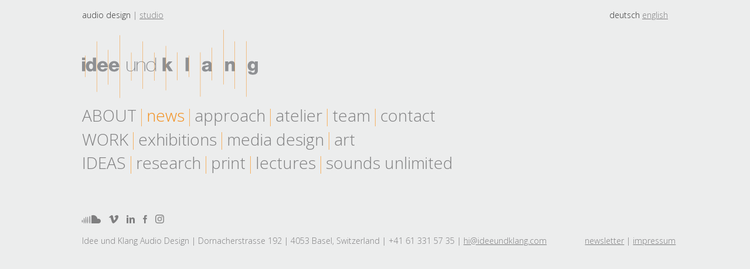

--- FILE ---
content_type: text/html;charset=UTF-8
request_url: https://ideeundklang.com/audio/de/about/news/BrandPictures.html
body_size: 2428
content:
<!doctype html>

<html class="no-js" lang="de">
<head>
<meta charset="utf-8" />
<meta http-equiv="X-UA-Compatible" content="IE=edge">
<meta name="HandheldFriendly" content="true">
<meta name="viewport" content="width=device-width, initial-scale=1.0" />
<title>brandpictures | Idee und Klang Audio Design</title>
<meta name="title" content="brandpictures | Idee und Klang Audio Design">

<meta name="geo.region" content="CH-BS">
<meta name="geo.placename" content="Basel">
<meta name="language" content="de">
<meta name="robots" content="index,follow">
<meta property="og:title" content="BrandPictures - Idee und Klang Audio Design" />
<meta property="og:url" content="http://ideeundklang.com/audio/de/about/news/BrandPictures.html" />
<meta property="og:type" content="website" />
<meta property="og:image" content="http://ideeundklang.com/docroot/icons/favicon-194x194.png" />

<link rel="apple-touch-icon" sizes="57x57" href="/docroot/icons/apple-touch-icon-57x57.png">
<link rel="apple-touch-icon" sizes="60x60" href="/docroot/icons/apple-touch-icon-60x60.png">
<link rel="apple-touch-icon" sizes="72x72" href="/docroot/icons/apple-touch-icon-72x72.png">
<link rel="apple-touch-icon" sizes="76x76" href="/docroot/icons/apple-touch-icon-76x76.png">
<link rel="apple-touch-icon" sizes="114x114" href="/docroot/icons/apple-touch-icon-114x114.png">
<link rel="apple-touch-icon" sizes="120x120" href="/docroot/icons/apple-touch-icon-120x120.png">
<link rel="apple-touch-icon" sizes="144x144" href="/docroot/icons/apple-touch-icon-144x144.png">
<link rel="apple-touch-icon" sizes="152x152" href="/docroot/icons/apple-touch-icon-152x152.png">
<link rel="apple-touch-icon" sizes="180x180" href="/docroot/icons/apple-touch-icon-180x180.png">
<link rel="icon" type="image/png" href="/docroot/icons/favicon-32x32.png" sizes="32x32">
<link rel="icon" type="image/png" href="/docroot/icons/favicon-194x194.png" sizes="194x194">
<link rel="icon" type="image/png" href="/docroot/icons/favicon-96x96.png" sizes="96x96">
<link rel="icon" type="image/png" href="/docroot/icons/android-chrome-192x192.png" sizes="192x192">
<link rel="icon" type="image/png" href="/docroot/icons/favicon-16x16.png" sizes="16x16">
<link rel="manifest" href="/docroot/icons/manifest.json">
<link rel="shortcut icon" href="/docroot/icons/favicon.ico">
<meta name="msapplication-TileColor" content="#ffffff">
<meta name="msapplication-TileImage" content="/docroot/icons/mstile-144x144.png">
<meta name="msapplication-config" content="/docroot/icons/browserconfig.xml">
<meta name="theme-color" content="#ffffff">
<link href="//fonts.googleapis.com/css?family=Open+Sans:300,600,600italic,300italic" rel="stylesheet" type="text/css">
<link href="/.resources/tmit-module/css/app.css" rel="stylesheet" type="text/css">
<script type="text/javascript" src="/.resources/tmit-module/js/vendor/modernizr.js"></script>
<script type="text/javascript" src="/.resources/tmit-module/js/vendor/jquery.js"></script>
<script type="text/javascript" src="/.resources/tmit-module/js/foundation/foundation.js"></script>
<script type="text/javascript" src="/.resources/tmit-module/js/vendor/jquery.fancybox.pack.js"></script>
<script type="text/javascript" src="/.resources/tmit-module/js/vendor/jquery.fitvids.js"></script>
<script type="text/javascript" src="/.resources/tmit-module/js/vendor/jquery.flexslider-min.js"></script>
<script type="text/javascript" src="/.resources/tmit-module/js/vendor/jquery.reject.min.js"></script>
<script type="text/javascript" src="/.resources/tmit-module/js/vendor/jquery.tmitUtils.js"></script>
<script type="text/javascript" src="/.resources/tmit-module/js/main.js"></script>
<script type="text/javascript">
    tmitUtils.baseSettingAdd('baseHandle','');
    tmitUtils.baseSettingAdd('sitelang','de');
    tmitUtils.baseSettingAdd('resourcePath','/.resources/tmit-module');
    tmitUtils.oldBrowserFeedbackSet("","","","","","");
</script>
<script type="text/javascript">

  var _gaq = _gaq || [];
  _gaq.push(['_setAccount', 'UA-61164586-1']);
  _gaq.push(['_trackPageview']);

  (function() {
    var ga = document.createElement('script'); ga.type = 'text/javascript'; ga.async = true;
    ga.src = ('https:' == document.location.protocol ? 'https://ssl' : 'http://www') + '.google-analytics.com/ga.js';
    var s = document.getElementsByTagName('script')[0]; s.parentNode.insertBefore(ga, s);
}) ();

</script>
</head>

<body id="standard" class="">

    <div id="wrapper">

<!-- Header Area -->
<div id="header">
    <div id="meta-area" class="row" role="navigation">
        <div class="small-6 columns page-switcher">

<ul>

    <li>
            <a href="/audio/de.html">Audio design</a>
    </li>

    <li class="external">
        <a href="https://www.ideeundklang.com/studio/de/" target="_blank">Studio</a>
    </li>
</ul>        </div>
        <div class="small-6 columns language-chooser text-right">
            <ul class="language-chooser">
                <li><a href="/audio/de/about/news/BrandPictures" class="active">deutsch</a></li>
                <li><a href="/audio/en/about/news/BrandPictures">english</a></li>
            </ul>
        </div>
    </div>
    <div id="branding-area" role="navigation">
        <h1 class="site-title"><a href="/audio/de.html" title="Idee und Klang Audio Design | audio design"><img src="/.resources/tmit-module/img/ideeundklang-logo.svg" alt="Idee und Klang Audio Design"></a></h1>
        <p class="site-description">audio design</p>
    </div>
    <div id="navigation-area" role="navigation">
        <ul id="navigation"><li class="first active"><a class="active" href="/audio/de/about.html">About</a><ul class="has-dropdown"><li class="active"><a class="active" href="/audio/de/about/news.html">news</a><li class=""><a href="/audio/de/about/Holistic-Sound-Scenography.html">approach</a><li class=""><a href="/audio/de/about/atelier.html">atelier</a><li class=""><a href="/audio/de/about/portrait.html">team</a><li class=""><a href="/audio/de/about/contact.html">contact</a></ul><li class=""><a href="/audio/de/work.html">work</a><ul class="has-dropdown"><li class=""><a href="/audio/de/work/exhibitions.html">exhibitions</a><li class=""><a href="/audio/de/work/media-design.html">media design</a><li class=""><a href="/audio/de/work/art.html">art</a></ul><li class=""><a href="/audio/de/ideas.html">Ideas</a><ul class="has-dropdown"><li class=""><a href="/audio/de/ideas/research.html">research</a><li class=""><a href="/audio/de/ideas/print.html">print</a><li class=""><a href="/audio/de/ideas/lectures.html">lectures</a><li class=""><a href="/audio/de/ideas/sounds-unlimited.html">sounds unlimited</a></ul></ul>
    </div>
</div>

        <div id="contentwrap">
<div id="content" class="row">
    <div class="medium-12 columns">
    </div>
</div>

        </div>

<div id="footer" class="row">
    <div class="medium-12 columns html-component">
    <a class="social-media" href="https://soundcloud.com/idee-und-klang"><i class="icon-soundcloud social-media"></i></a>&nbsp;<a class="social-media" href="https://vimeo.com/ideeundklang"><i class="icon-vimeo social-media"></i></a>&nbsp;<a class="social-media" href="https://www.linkedin.com/company/ideeundklang"><i class="icon-linkedin social-media"></i></a>&nbsp;<a class="social-media" href="https://www.facebook.com/Idee-und-Klang-Audio-Design-1381410235522786"><i class="icon-facebook social-media"></i></a>&nbsp;<a class="social-media" href="https://www.instagram.com/ideeundklang"><img src="/dam/icons/Insta_Icon_orange_.png" alt="instagram link"></a>

<style>
.social-media img{
    height: 15px;
    padding-bottom: 4px;
    filter: grayscale(1) contrast(0);
}

.social-media:hover img{
    filter:none;
}

</style>

</div>
<div class="medium-10 columns">
    <p>Idee und Klang Audio Design | Dornacherstrasse 192 | 4053 Basel, Switzerland | +41 61 331 57 35 | <a href="mailto:hi@ideeundklang.com">hi@ideeundklang.com</a></p>

</div>
<div class="medium-2 columns medium-text-right">
    <p><a href="/audio/de/about/contact/newsletter.html">newsletter</a>&nbsp;|&nbsp;<a href="/audio/de/impressum.html">impressum</a></p>

</div>
</div>    </div>

    <noscript>
        <div class="alert-box alert">
        Sie haben Java Script deaktiviert und sehen jetzt eine reduzierte Website, die nicht vollständig funktioniert. Bitte aktivieren sie Java Script.
        </div>
    </noscript>
    <script>
        $(document).foundation();
    </script>

</body>
</html>


--- FILE ---
content_type: application/x-javascript;charset=UTF-8
request_url: https://ideeundklang.com/.resources/tmit-module/js/vendor/jquery.tmitUtils.js
body_size: 1899
content:
var tmitUtils = {

// set target on links
    openExternalLinksInNewWindow: function(){
        $("a[href*='http://'],a[href*='https://']:not([href*='"+window.location.hostname+"'])").addClass("external-link").attr("target","_blank");
    },

// check if canvas is supported
    isCanvasSupported: function(){
        var elem = document.createElement('canvas');
        return !!(elem.getContext && elem.getContext('2d'));
    },

// append js script to head
    appendScriptToHead: function(src){
        var s = document.createElement("script");
        s.type = "text/javascript";
        s.src = src;
        $("head").append(s);
    },

// get hash param
    urlGetHashParam : function(){
        var results = new RegExp('[\#]([^&#]*)').exec(window.location.hash);
        if (results==null){
            return null;
        }else{
            return results[1] || 0;
        }
    },


// get a certain part of a url
    urlGetSection : function(url, index){
        var explodedUrl = url.split("/");
        var section = "";

        if(index == "last"){
            section = explodedUrl[explodedUrl.length-1];
            if(section == ""){
                section = explodedUrl[explodedUrl.length-2];
            }
            section = section.replace(".html", "");
        }else{
            section = explodedUrl[index];
        }
        return section;
    },

// shuffle array
    shuffleArray : function (o) {
        for(var j, x, i = o.length; i; j = parseInt(Math.random() * i), x = o[--i], o[i] = o[j], o[j] = x);
        return o;
    },


// check if mobile based on screen
    checkIsMobileScreen : function(){
        return $(window).width() < 641;
    },

    checkIsEditMode : function(){
        return $('body').hasClass("editmode");
    },

    checkIsTouchDevice : function(){
        if(Modernizr &&  Modernizr.touch ) {
            return true;
        }
        return false;
    },

// set base settings vars/objects for other scripts to use
    baseSettings : {},

    baseSettingAdd : function(k, v){
        tmitUtils.baseSettings[k] = v;
    },

    baseSettingGet  : function(k, d) {
        if (tmitUtils.baseSettings[k]) {
            d = tmitUtils.baseSettings[k];
        }
        return d;
    },

// Browser Reject
    oldBrowserFeedback : ['','','','','','',''],

    oldBrowserFeedbackSet : function(f0, f1, f2, f3, f4, f5, f6, f7) {
        tmitUtils.oldBrowserFeedback[0] = f0;
        tmitUtils.oldBrowserFeedback[1] = f1;
        tmitUtils.oldBrowserFeedback[2] = f2;
        tmitUtils.oldBrowserFeedback[3] = f3;
        tmitUtils.oldBrowserFeedback[4] = f4;
        tmitUtils.oldBrowserFeedback[5] = f5;
        tmitUtils.oldBrowserFeedback[6] = f6;
        tmitUtils.oldBrowserFeedback[7] = f7;
    },

    oldBrowserFeedbackGet: function (i,d){
        if(tmitUtils.oldBrowserFeedback[i]){
            return tmitUtils.oldBrowserFeedback[i];
        }else{
            return d;
        }
    },

    oldBrowserFeedbackReject : function(){
        if($.reject){
            $.reject({
                reject: {
                    all: false,
                    msie: 8,
                    safari: 4,
                    firefox: 9,
                    chrome: 15,
                    unknown: false
                },
                display: ['msie', 'chrome', 'firefox', 'safari'],
                browserInfo: {
                    firefox: {
                        text: 'Firefox',
                        url: 'http://www.mozilla.com/firefox/'
                    },
                    safari: {
                        text: 'Safari',
                        url: 'http://www.apple.com/safari/download/'
                    },
                    chrome: {
                        text: 'Chrome',
                        url: 'http://www.google.com/chrome/'
                    },
                    msie: {
                        text: 'Internet Explorer',
                        url: 'http://www.microsoft.com/windows/Internet-explorer/'
                    }
                },
                beforeReject: function() {
                    if ($.os.name === 'win') {
                        this.reject = {
                            all: false,
                            msie: 8,
                            safari: true,
                            firefox: 9,
                            chrome: 15,
                            unknown: false
                        }
                    }
                    if ($.os.name === 'android' || $.os.name === 'linux') {
                        this.reject = {
                            all: false,
                            safari: false,
                            firefox: 9,
                            chrome: false,
                            unknown: false
                        }
                    }
                },
                imagePath: tmitUtils.baseSettingGet('resourcePath', '') + '/img/jreject/',
                overlayBgColor: "#313131",
                header: tmitUtils.oldBrowserFeedbackGet(0,"Wussten Sie, dass Ihr Internet Browser nicht mehr aktuell ist?"),
                paragraph1: tmitUtils.oldBrowserFeedbackGet(1,"Ihr Browser erfüllt leider nicht die Kriterien, mit denen diese Webseite genutzt werden kann. Bitte laden sie kostenlos einen aktuellen Browser. Gute Gründe für eine Browser-Aktualisierung sind: nimmt nur wenige Minuten Zeit in Anspruch, optimiert viele Darstellungen, verkürzt Ladezeiten und dient Ihrer Sicherheit beim Surfen im Internet."),
                paragraph2: tmitUtils.oldBrowserFeedbackGet(2,"Bitte wählen Sie einen der folgenden Browser:"),
                close: true,
                closeMessage: tmitUtils.oldBrowserFeedbackGet(3,"Wenn Sie das Fenster schliessen, sehen sie eine reduzierte Website, die nicht vollständig funktioniert."),
                closeLink: tmitUtils.oldBrowserFeedbackGet(4,"Fenster schliessen"),
                closeESC: false,
                closeCookie: false
            });
        }
    }
};


--- FILE ---
content_type: image/svg+xml;charset=UTF-8
request_url: https://ideeundklang.com/.resources/tmit-module/img/ideeundklang-logo.svg
body_size: 4382
content:
<?xml version="1.0" encoding="utf-8"?>
<!-- Generator: Adobe Illustrator 18.1.1, SVG Export Plug-In . SVG Version: 6.00 Build 0)  -->
<!DOCTYPE svg PUBLIC "-//W3C//DTD SVG 1.1//EN" "http://www.w3.org/Graphics/SVG/1.1/DTD/svg11.dtd">
<svg version="1.1" id="Layer_1" xmlns="http://www.w3.org/2000/svg" xmlns:xlink="http://www.w3.org/1999/xlink" x="0px" y="0px"
	 viewBox="0 0 300 117.3" enable-background="new 0 0 300 117.3" xml:space="preserve">
<g>
	<g>
		<path fill="#8E9093" d="M90.9,54.3h-1.4v9.1c0,4.1-2.5,7.1-6.7,7.1c-5.1,0-5.3-3.8-5.3-5.5V54.3h-1.4v10.4c0,2.1,0.1,6.8,6.6,6.8
			c2.9,0,5.7-1.5,6.7-4h0.1v3.6h1.4V54.3L90.9,54.3z"/>
	</g>
	<g>
		<path fill="#8E9093" d="M93.1,71.2h1.4v-9.1c0-4.1,2.5-7.1,6.7-7.1c5.1,0,5.3,3.8,5.3,5.5v10.7h1.4V60.8c0-2.1-0.1-6.8-6.6-6.8
			c-2.9,0-5.7,1.5-6.7,4h-0.1v-3.6h-1.4V71.2L93.1,71.2z"/>
	</g>
	<g>
		<path fill-rule="evenodd" clip-rule="evenodd" fill="#8E9093" d="M118,70.5c-4.8,0-7-3.7-7-7.7c0-4.1,2-7.8,6.9-7.8
			c4.8,0,6.9,3.8,6.9,7.8C124.9,66.7,122.7,70.5,118,70.5L118,70.5z M124.9,71.2h1.4V47.8h-1.4v10.3h-0.1c-1-2.7-3.8-4.2-6.9-4.2
			c-5.6,0-8.3,3.9-8.3,8.9c0,4.7,2.4,8.8,8.1,8.8c3.3,0,5.6-1.3,7.2-4h0.1V71.2L124.9,71.2z"/>
	</g>
	<g>
		<path fill-rule="evenodd" clip-rule="evenodd" fill="#8E9093" d="M0,71.2h5.5v-17H0V71.2L0,71.2z M5.5,47.8H0V52h5.5V47.8
			L5.5,47.8z"/>
	</g>
	<g>
		<path fill-rule="evenodd" clip-rule="evenodd" fill="#8E9093" d="M15.4,58c2.4,0,3.3,2.3,3.3,4.7c0,2.2-0.6,4.8-3.3,4.8
			c-2.5,0-3.4-2.6-3.4-4.9C12.1,60.3,12.9,58,15.4,58L15.4,58z M24,47.8h-5.5V56h-0.1c-1.1-1.5-2.7-2.3-4.8-2.3
			c-4.8,0-7.1,4.2-7.1,8.6c0,4.8,2.2,9.4,7.5,9.4c1.9,0,3.6-0.9,4.6-2.5h0.1v2H24V47.8L24,47.8z"/>
	</g>
	<g>
		<path fill-rule="evenodd" clip-rule="evenodd" fill="#8E9093" d="M31.6,60.9c0.3-2.1,1.6-3.5,3.6-3.5c1.8,0,3.2,1.6,3.3,3.5H31.6
			L31.6,60.9z M43.9,64.1c0.3-5.8-2.8-10.4-8.8-10.4c-5,0-9.1,3.7-9.1,9c0,5.7,3.7,9.1,9.2,9.1c3.8,0,7.4-1.7,8.4-5.6h-5.2
			c-0.5,1.2-1.8,1.9-3.1,1.9c-2.3,0-3.7-1.5-3.8-3.9H43.9L43.9,64.1z"/>
	</g>
	<g>
		<path fill-rule="evenodd" clip-rule="evenodd" fill="#8E9093" d="M51.2,60.9c0.3-2.1,1.6-3.5,3.6-3.5c1.8,0,3.2,1.6,3.3,3.5H51.2
			L51.2,60.9z M63.5,64.1c0.3-5.8-2.8-10.4-8.8-10.4c-5,0-9.1,3.7-9.1,9c0,5.7,3.7,9.1,9.2,9.1c3.8,0,7.4-1.7,8.4-5.6h-5.2
			c-0.5,1.2-1.8,1.9-3.1,1.9c-2.3,0-3.7-1.5-3.8-3.9H63.5L63.5,64.1z"/>
	</g>
	<g>
		<polygon fill="#8E9093" points="137.4,71.2 142.9,71.2 142.9,65.8 144.3,64.4 148.4,71.2 155.1,71.2 148.1,60.6 154.3,54.2 
			147.9,54.2 142.9,59.9 142.9,47.8 137.4,47.8 137.4,71.2 		"/>
	</g>
	<g>
		<polygon fill="#8E9093" points="176.7,71.2 182.2,71.2 182.2,47.8 176.7,47.8 176.7,71.2 		"/>
	</g>
	<g>
		<path fill-rule="evenodd" clip-rule="evenodd" fill="#8E9093" d="M210.2,66.3c0-1.3,1-1.9,2.3-2.2c1.2-0.3,2.6-0.4,3.4-0.9
			c0.1,3.5-0.7,5-3.4,5C211.3,68.3,210.2,67.7,210.2,66.3L210.2,66.3z M210.5,59.4c0.3-1.4,1.2-2.1,2.8-2.1c1.1,0,2.7,0.5,2.7,1.8
			c0,1.1-0.5,1.4-1.5,1.6c-3.8,0.8-9.8,0.4-9.8,5.9c0,3.5,2.5,5.2,5.7,5.2c2,0,4.1-0.6,5.5-2.1c0.1,0.6,0.1,1.1,0.3,1.6h5.5
			c-0.6-1.3-0.6-2.9-0.6-4.4v-7.5c0-4.8-3.9-5.7-7.9-5.7c-1.9,0-3.9,0.3-5.4,1.2c-1.5,0.9-2.5,2.3-2.6,4.6H210.5L210.5,59.4z"/>
	</g>
	<g>
		<path fill="#8E9093" d="M244.3,71.2h5.5v-9.3c0-1.9,0.9-3.6,3-3.6c3,0,2.8,2.4,2.8,4.7v8.2h5.5V60.3c0-2.5-0.5-6.6-6.1-6.6
			c-2,0-4.3,1.1-5.3,2.8h-0.1v-2.3h-5.4V71.2L244.3,71.2z"/>
	</g>
	<g>
		<path fill-rule="evenodd" clip-rule="evenodd" fill="#8E9093" d="M294.8,62.3c0,2.1-1,4-3.3,4c-2.3,0-3.2-2-3.2-4
			c0-2.1,0.8-4.3,3.2-4.3C293.9,58,294.8,60.1,294.8,62.3L294.8,62.3z M300,54.2h-5.3v2.1h-0.1c-1-1.7-2.5-2.6-4.5-2.6
			c-4.8,0-7.4,3.8-7.4,8.3c0,4.8,2.3,8.5,7.4,8.5c1.8,0,3.5-0.9,4.5-2.5h0.1v1.6c0,2.1-0.3,4-2.9,4c-0.8,0-1.5-0.1-2-0.4
			c-0.5-0.3-0.8-0.7-0.9-1.5h-5.5c0.6,4.6,4.3,5.4,8.3,5.4c7.9,0,8.4-5.3,8.4-8V54.2L300,54.2z"/>
	</g>
	<g>
		<path fill="#F28E1E" d="M64.7,117.3h-0.5V9.4h0.5V117.3z M280.8,115.1h-0.5V19.5h0.5V115.1z M202.2,114.9h-0.5V38.7h0.5V114.9z
			 M25.4,106.9h-0.5V19.8h0.5V106.9z M143.3,104h-0.5V27.7h0.5V104z M261,101.5h-0.5V19.8h0.5V101.5z M104,101.5h-0.5V19.8h0.5
			V101.5z M45,94.3h-0.5V34.5H45V94.3z M241.5,94H241V0h0.5V94z M123.6,87.5h-0.5V38.9h0.5V87.5z M84.3,87.5h-0.5V38.9h0.5V87.5z
			 M221.9,87h-0.5V30.6h0.5V87z M162.9,86.6h-0.5V38.7h0.5V86.6z M182.6,81.1h-0.5V44.3h0.5V81.1z M5.7,81.1H5.2V44.3h0.5V81.1z"/>
	</g>
</g>
</svg>


--- FILE ---
content_type: application/x-javascript;charset=UTF-8
request_url: https://ideeundklang.com/.resources/tmit-module/js/main.js
body_size: 2952
content:
// SVG logo replacer
if (!Modernizr.svg) {
    $(".site-title img").attr("src", tmitUtils.baseSettingGet('resourcePath', '') + 'img/ideeundklang-logo@2x.png');
}

$(document).ready(function(){

    // Language interaction
    languageInteraction();

    // Mobile Navigation
    $("#menu").click(function(e) {
        e.preventDefault();
        $("#navigation").toggle(200, function(){});
    });

    // Loads fitVids.js
    $(".html-component").fitVids();

    // Check links and append corresponding "_blank" or "_self"
    tmitUtils.openExternalLinksInNewWindow();

    // Check old browsers and reject
    tmitUtils.oldBrowserFeedbackReject();

    // Fancybox
    $(".lightbox").fancybox({
        padding: 0,
        maxWidth: 1000,
        helpers: {
            title: {
                type: 'over'
            },
            overlay: {
                showEarly: false,
                locked : false
            }
        }
    });

    // Cache killer for link element
    $(".kclink").each(function(){
        var $l = $(this).attr("href");
        if($l!=undefined){
            if($l.indexOf("?")==-1){ $l+="?";}else{$l+="&";}
            $l+="kc="+new Date().getTime();
            $(this).attr("href", $l)
        }
    });

    // Cache killer for src (img, script ...) element
    $(".kcsrc").each(function(){
        var $l = $(this).attr("src");
        if($l!=undefined){
            if($l.indexOf("?")==-1){ $l+="?";}else{$l+="&";}
            $l+="kc="+new Date().getTime();
            $(this).attr("src", $l)
        }
    });

});

// Langnav interaction
function languageInteraction(){
    var cookiename = "ideeundklang_lang";
    var options = $(".language a");
    if(tmitUtils.checkIsEditMode() != true){
        var cookie_val = $.cookie(cookiename);
        if (cookie_val == "true") {
            var selected = $("#"+cookie_val+" a");
            if(selected && selected.length > 0){
                var h = selected.attr("href");
                checkAndRedirect(h);
            }
        }
        function checkAndRedirect(destination) {
            var win_url = window.location.href;
            var params = "";
            if(win_url.indexOf("?")>0){
                params = win_url.substr(win_url.indexOf("?"));
                win_url = win_url.substr(0,win_url.indexOf("?"));
            }
            destination = destination.replace(".html","");
            if (win_url.indexOf(destination) !== -1) {
                destination = "";
            }
            if (destination != "") {
                setTimeout(function () {
                    window.location.href = destination+params;
                }, 500);
            }
        }
    }
    options.click(function(e){
        var t = $(this);
        var id = t.parent().attr("id");
        $.cookie(cookiename, id, {'path': '/', expires: 365});
    });
}

/**
 * String manuipulation Utils
 * Code ported from Real's Java HowTo: http://www.rgagnon.com/javadetails/java-0456.html
 * Author: Luis Tama Wong
 */

var PLAIN_ASCII =
        "AaEeIiOoUu" // grave
        + "AaEeIiOoUuYy" // acute
        + "AaEeIiOoUuYy" // circumflex
        + "AaOoNn" // tilde
        + "AaEeIiOoUuYy" // umlaut
        + "Aa" // ring
        + "Cc" // cedilla
        + "OoUu" // double acute
    ;

var UNICODE =
        "\u00C0\u00E0\u00C8\u00E8\u00CC\u00EC\u00D2\u00F2\u00D9\u00F9"
        + "\u00C1\u00E1\u00C9\u00E9\u00CD\u00ED\u00D3\u00F3\u00DA\u00FA\u00DD\u00FD"
        + "\u00C2\u00E2\u00CA\u00EA\u00CE\u00EE\u00D4\u00F4\u00DB\u00FB\u0176\u0177"
        + "\u00C3\u00E3\u00D5\u00F5\u00D1\u00F1"
        + "\u00C4\u00E4\u00CB\u00EB\u00CF\u00EF\u00D6\u00F6\u00DC\u00FC\u0178\u00FF"
        + "\u00C5\u00E5"
        + "\u00C7\u00E7"
        + "\u0150\u0151\u0170\u0171"
    ;

// remove accentued from a string and replace with ascii equivalent
function convertNonAscii(s) {
    if (s == null)
        return null;
    var sb = '';
    var n = s.length;
    for (var i = 0; i < n; i++) {
        var c = s.charAt(i);
        var pos = UNICODE.indexOf(c);
        if (pos > -1) {
            sb += PLAIN_ASCII.charAt(pos);
        } else {
            sb += c;
        }
    }
    return sb;
};

function dcmadr(nnnn){
    var a = "";
    for(i=0,m=nnnn.length;i < m;i++){
        if(i%3==0){
            a += String.fromCharCode(nnnn.substr(i, 3));
        }
    }
    location.href=(a);
}


/*!
 * jQuery Cookie Plugin v1.4.1
 * https://github.com/carhartl/jquery-cookie
 *
 * Copyright 2006, 2014 Klaus Hartl
 * Released under the MIT license
 */
(function (factory) {
    if (typeof define === 'function' && define.amd) {
        // AMD
        define(['jquery'], factory);
    } else if (typeof exports === 'object') {
        // CommonJS
        factory(require('jquery'));
    } else {
        // Browser globals
        factory(jQuery);
    }
}(function ($) {

    var pluses = /\+/g;

    function encode(s) {
        return config.raw ? s : encodeURIComponent(s);
    }

    function decode(s) {
        return config.raw ? s : decodeURIComponent(s);
    }

    function stringifyCookieValue(value) {
        return encode(config.json ? JSON.stringify(value) : String(value));
    }

    function parseCookieValue(s) {
        if (s.indexOf('"') === 0) {
            // This is a quoted cookie as according to RFC2068, unescape...
            s = s.slice(1, -1).replace(/\\"/g, '"').replace(/\\\\/g, '\\');
        }

        try {
            // Replace server-side written pluses with spaces.
            // If we can't decode the cookie, ignore it, it's unusable.
            // If we can't parse the cookie, ignore it, it's unusable.
            s = decodeURIComponent(s.replace(pluses, ' '));
            return config.json ? JSON.parse(s) : s;
        } catch(e) {}
    }

    function read(s, converter) {
        var value = config.raw ? s : parseCookieValue(s);
        return $.isFunction(converter) ? converter(value) : value;
    }

    var config = $.cookie = function (key, value, options) {

        // Write

        if (arguments.length > 1 && !$.isFunction(value)) {
            options = $.extend({}, config.defaults, options);

            if (typeof options.expires === 'number') {
                var days = options.expires, t = options.expires = new Date();
                t.setTime(+t + days * 864e+5);
            }

            return (document.cookie = [
                encode(key), '=', stringifyCookieValue(value),
                options.expires ? '; expires=' + options.expires.toUTCString() : '', // use expires attribute, max-age is not supported by IE
                options.path    ? '; path=' + options.path : '',
                options.domain  ? '; domain=' + options.domain : '',
                options.secure  ? '; secure' : ''
            ].join(''));
        }

        // Read

        var result = key ? undefined : {};

        // To prevent the for loop in the first place assign an empty array
        // in case there are no cookies at all. Also prevents odd result when
        // calling $.cookie().
        var cookies = document.cookie ? document.cookie.split('; ') : [];

        for (var i = 0, l = cookies.length; i < l; i++) {
            var parts = cookies[i].split('=');
            var name = decode(parts.shift());
            var cookie = parts.join('=');

            if (key && key === name) {
                // If second argument (value) is a function it's a converter...
                result = read(cookie, value);
                break;
            }

            // Prevent storing a cookie that we couldn't decode.
            if (!key && (cookie = read(cookie)) !== undefined) {
                result[name] = cookie;
            }
        }

        return result;
    };

    config.defaults = {};

    $.removeCookie = function (key, options) {
        if ($.cookie(key) === undefined) {
            return false;
        }

        // Must not alter options, thus extending a fresh object...
        $.cookie(key, '', $.extend({}, options, { expires: -1 }));
        return !$.cookie(key);
    };

}));